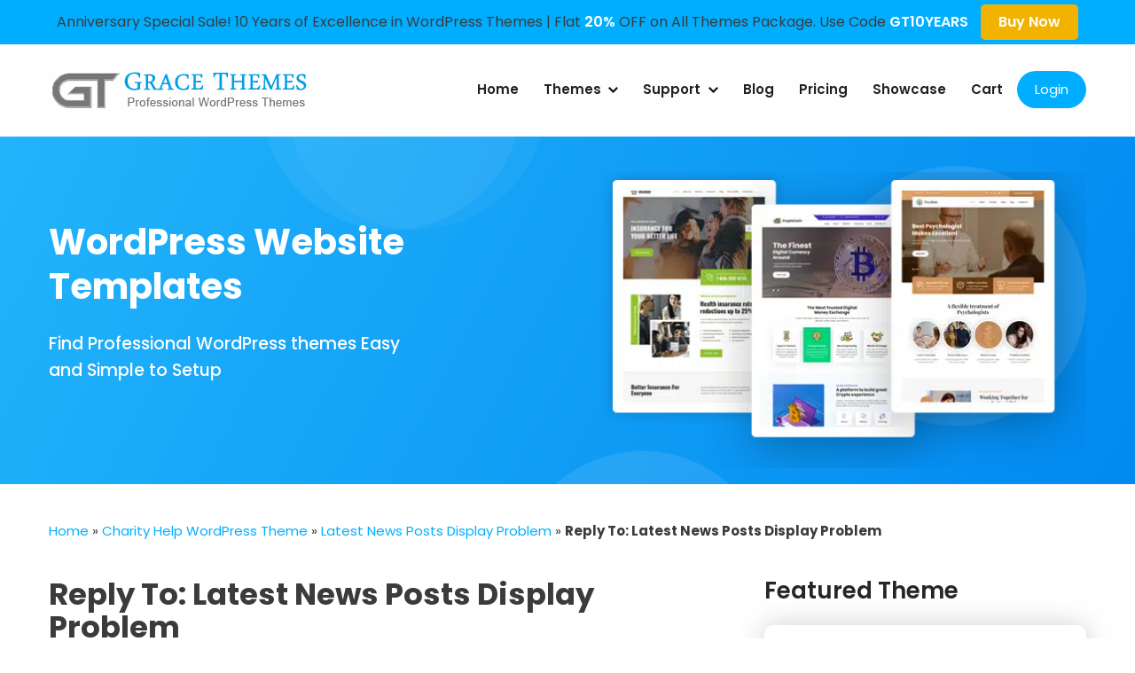

--- FILE ---
content_type: text/html; charset=UTF-8
request_url: https://gracethemes.com/forums/reply/26470/
body_size: 17351
content:
<!DOCTYPE html>
<html lang="en-US" prefix="og: https://ogp.me/ns#" class="no-js">
<head>
<meta charset="UTF-8">
<meta name="viewport" content="width=device-width">
<link rel="profile" href="https://gmpg.org/xfn/11">
<link rel="pingback" href="https://gracethemes.com/xmlrpc.php">
<!--[if lt IE 9]>
<script src="https://gracethemes.com/wp-content/themes/gracetheme-new/js/html5.js"></script>
<![endif]-->
<script>(function(html){html.className = html.className.replace(/\bno-js\b/,'js')})(document.documentElement);</script>
<meta name='robots' content='index, follow, max-image-preview:large, max-snippet:-1, max-video-preview:-1' />
<script id="cookieyes" type="text/javascript" src="https://cdn-cookieyes.com/client_data/5120629e0a5d64d4ffe7a840/script.js" defer></script>
            <script data-no-defer="1" data-ezscrex="false" data-cfasync="false" data-pagespeed-no-defer data-cookieconsent="ignore">
                var ctPublicFunctions = {"_ajax_nonce":"fb7eb64588","_rest_nonce":"3cc6617e10","_ajax_url":"\/wp-admin\/admin-ajax.php","_rest_url":"https:\/\/gracethemes.com\/wp-json\/","data__cookies_type":"native","data__ajax_type":"rest","data__bot_detector_enabled":0,"data__frontend_data_log_enabled":1,"cookiePrefix":"","wprocket_detected":true,"host_url":"gracethemes.com","text__ee_click_to_select":"Click to select the whole data","text__ee_original_email":"The complete one is","text__ee_got_it":"Got it","text__ee_blocked":"Blocked","text__ee_cannot_connect":"Cannot connect","text__ee_cannot_decode":"Can not decode email. Unknown reason","text__ee_email_decoder":"CleanTalk email decoder","text__ee_wait_for_decoding":"The magic is on the way!","text__ee_decoding_process":"Please wait a few seconds while we decode the contact data."}
            </script>
        
            <script data-no-defer="1" data-ezscrex="false" data-cfasync="false" data-pagespeed-no-defer data-cookieconsent="ignore">
                var ctPublic = {"_ajax_nonce":"fb7eb64588","settings__forms__check_internal":"0","settings__forms__check_external":"0","settings__forms__force_protection":0,"settings__forms__search_test":"1","settings__forms__wc_add_to_cart":"0","settings__data__bot_detector_enabled":0,"settings__sfw__anti_crawler":0,"blog_home":"https:\/\/gracethemes.com\/","pixel__setting":"0","pixel__enabled":false,"pixel__url":null,"data__email_check_before_post":"1","data__email_check_exist_post":0,"data__cookies_type":"native","data__key_is_ok":true,"data__visible_fields_required":true,"wl_brandname":"Anti-Spam by CleanTalk","wl_brandname_short":"CleanTalk","ct_checkjs_key":"6a888e68899dd593267e6218790c6a1e1e4085930b615e07a68aa4ca2867315e","emailEncoderPassKey":"4ada0ca2a095e638caf37ce51453b89f","bot_detector_forms_excluded":"W10=","advancedCacheExists":true,"varnishCacheExists":false,"wc_ajax_add_to_cart":true}
            </script>
        
	<!-- This site is optimized with the Yoast SEO plugin v26.8 - https://yoast.com/product/yoast-seo-wordpress/ -->
	<title>- Grace Themes</title>
	<link rel="canonical" href="https://gracethemes.com/forums/reply/26470/" />
	<meta property="og:locale" content="en_US" />
	<meta property="og:type" content="article" />
	<meta property="og:title" content="- Grace Themes" />
	<meta property="og:description" content="The issue has been solved." />
	<meta property="og:url" content="https://gracethemes.com/forums/reply/26470/" />
	<meta property="og:site_name" content="Grace Themes" />
	<meta name="twitter:card" content="summary_large_image" />
	<script type="application/ld+json" class="yoast-schema-graph">{"@context":"https://schema.org","@graph":[{"@type":"WebPage","@id":"https://gracethemes.com/forums/reply/26470/","url":"https://gracethemes.com/forums/reply/26470/","name":"- Grace Themes","isPartOf":{"@id":"https://gracethemes.com/#website"},"datePublished":"2020-10-17T05:20:46+00:00","breadcrumb":{"@id":"https://gracethemes.com/forums/reply/26470/#breadcrumb"},"inLanguage":"en-US","potentialAction":[{"@type":"ReadAction","target":["https://gracethemes.com/forums/reply/26470/"]}]},{"@type":"BreadcrumbList","@id":"https://gracethemes.com/forums/reply/26470/#breadcrumb","itemListElement":[{"@type":"ListItem","position":1,"name":"Home","item":"https://gracethemes.com/"},{"@type":"ListItem","position":2,"name":"Charity Help WordPress Theme","item":"https://gracethemes.com/forums/forum/charity-help-wordpress-theme/"},{"@type":"ListItem","position":3,"name":"Latest News Posts Display Problem","item":"https://gracethemes.com/forums/topic/latest-news-posts-display-problem/"},{"@type":"ListItem","position":4,"name":"Reply To: Latest News Posts Display Problem"}]},{"@type":"WebSite","@id":"https://gracethemes.com/#website","url":"https://gracethemes.com/","name":"Grace Themes","description":"Best WordPress Themes","publisher":{"@id":"https://gracethemes.com/#organization"},"potentialAction":[{"@type":"SearchAction","target":{"@type":"EntryPoint","urlTemplate":"https://gracethemes.com/?s={search_term_string}"},"query-input":{"@type":"PropertyValueSpecification","valueRequired":true,"valueName":"search_term_string"}}],"inLanguage":"en-US"},{"@type":"Organization","@id":"https://gracethemes.com/#organization","name":"Grace Themes","url":"https://gracethemes.com/","logo":{"@type":"ImageObject","inLanguage":"en-US","@id":"https://gracethemes.com/#/schema/logo/image/","url":"https://gracethemes.com/wp-content/uploads/2015/10/Grace-Themes.jpg","contentUrl":"https://gracethemes.com/wp-content/uploads/2015/10/Grace-Themes.jpg","width":160,"height":150,"caption":"Grace Themes"},"image":{"@id":"https://gracethemes.com/#/schema/logo/image/"}}]}</script>
	<!-- / Yoast SEO plugin. -->



<style id='wp-img-auto-sizes-contain-inline-css' type='text/css'>
img:is([sizes=auto i],[sizes^="auto," i]){contain-intrinsic-size:3000px 1500px}
/*# sourceURL=wp-img-auto-sizes-contain-inline-css */
</style>
<style id='wp-block-library-inline-css' type='text/css'>
:root{--wp-block-synced-color:#7a00df;--wp-block-synced-color--rgb:122,0,223;--wp-bound-block-color:var(--wp-block-synced-color);--wp-editor-canvas-background:#ddd;--wp-admin-theme-color:#007cba;--wp-admin-theme-color--rgb:0,124,186;--wp-admin-theme-color-darker-10:#006ba1;--wp-admin-theme-color-darker-10--rgb:0,107,160.5;--wp-admin-theme-color-darker-20:#005a87;--wp-admin-theme-color-darker-20--rgb:0,90,135;--wp-admin-border-width-focus:2px}@media (min-resolution:192dpi){:root{--wp-admin-border-width-focus:1.5px}}.wp-element-button{cursor:pointer}:root .has-very-light-gray-background-color{background-color:#eee}:root .has-very-dark-gray-background-color{background-color:#313131}:root .has-very-light-gray-color{color:#eee}:root .has-very-dark-gray-color{color:#313131}:root .has-vivid-green-cyan-to-vivid-cyan-blue-gradient-background{background:linear-gradient(135deg,#00d084,#0693e3)}:root .has-purple-crush-gradient-background{background:linear-gradient(135deg,#34e2e4,#4721fb 50%,#ab1dfe)}:root .has-hazy-dawn-gradient-background{background:linear-gradient(135deg,#faaca8,#dad0ec)}:root .has-subdued-olive-gradient-background{background:linear-gradient(135deg,#fafae1,#67a671)}:root .has-atomic-cream-gradient-background{background:linear-gradient(135deg,#fdd79a,#004a59)}:root .has-nightshade-gradient-background{background:linear-gradient(135deg,#330968,#31cdcf)}:root .has-midnight-gradient-background{background:linear-gradient(135deg,#020381,#2874fc)}:root{--wp--preset--font-size--normal:16px;--wp--preset--font-size--huge:42px}.has-regular-font-size{font-size:1em}.has-larger-font-size{font-size:2.625em}.has-normal-font-size{font-size:var(--wp--preset--font-size--normal)}.has-huge-font-size{font-size:var(--wp--preset--font-size--huge)}.has-text-align-center{text-align:center}.has-text-align-left{text-align:left}.has-text-align-right{text-align:right}.has-fit-text{white-space:nowrap!important}#end-resizable-editor-section{display:none}.aligncenter{clear:both}.items-justified-left{justify-content:flex-start}.items-justified-center{justify-content:center}.items-justified-right{justify-content:flex-end}.items-justified-space-between{justify-content:space-between}.screen-reader-text{border:0;clip-path:inset(50%);height:1px;margin:-1px;overflow:hidden;padding:0;position:absolute;width:1px;word-wrap:normal!important}.screen-reader-text:focus{background-color:#ddd;clip-path:none;color:#444;display:block;font-size:1em;height:auto;left:5px;line-height:normal;padding:15px 23px 14px;text-decoration:none;top:5px;width:auto;z-index:100000}html :where(.has-border-color){border-style:solid}html :where([style*=border-top-color]){border-top-style:solid}html :where([style*=border-right-color]){border-right-style:solid}html :where([style*=border-bottom-color]){border-bottom-style:solid}html :where([style*=border-left-color]){border-left-style:solid}html :where([style*=border-width]){border-style:solid}html :where([style*=border-top-width]){border-top-style:solid}html :where([style*=border-right-width]){border-right-style:solid}html :where([style*=border-bottom-width]){border-bottom-style:solid}html :where([style*=border-left-width]){border-left-style:solid}html :where(img[class*=wp-image-]){height:auto;max-width:100%}:where(figure){margin:0 0 1em}html :where(.is-position-sticky){--wp-admin--admin-bar--position-offset:var(--wp-admin--admin-bar--height,0px)}@media screen and (max-width:600px){html :where(.is-position-sticky){--wp-admin--admin-bar--position-offset:0px}}

/*# sourceURL=wp-block-library-inline-css */
</style><style id='global-styles-inline-css' type='text/css'>
:root{--wp--preset--aspect-ratio--square: 1;--wp--preset--aspect-ratio--4-3: 4/3;--wp--preset--aspect-ratio--3-4: 3/4;--wp--preset--aspect-ratio--3-2: 3/2;--wp--preset--aspect-ratio--2-3: 2/3;--wp--preset--aspect-ratio--16-9: 16/9;--wp--preset--aspect-ratio--9-16: 9/16;--wp--preset--color--black: #000000;--wp--preset--color--cyan-bluish-gray: #abb8c3;--wp--preset--color--white: #ffffff;--wp--preset--color--pale-pink: #f78da7;--wp--preset--color--vivid-red: #cf2e2e;--wp--preset--color--luminous-vivid-orange: #ff6900;--wp--preset--color--luminous-vivid-amber: #fcb900;--wp--preset--color--light-green-cyan: #7bdcb5;--wp--preset--color--vivid-green-cyan: #00d084;--wp--preset--color--pale-cyan-blue: #8ed1fc;--wp--preset--color--vivid-cyan-blue: #0693e3;--wp--preset--color--vivid-purple: #9b51e0;--wp--preset--gradient--vivid-cyan-blue-to-vivid-purple: linear-gradient(135deg,rgb(6,147,227) 0%,rgb(155,81,224) 100%);--wp--preset--gradient--light-green-cyan-to-vivid-green-cyan: linear-gradient(135deg,rgb(122,220,180) 0%,rgb(0,208,130) 100%);--wp--preset--gradient--luminous-vivid-amber-to-luminous-vivid-orange: linear-gradient(135deg,rgb(252,185,0) 0%,rgb(255,105,0) 100%);--wp--preset--gradient--luminous-vivid-orange-to-vivid-red: linear-gradient(135deg,rgb(255,105,0) 0%,rgb(207,46,46) 100%);--wp--preset--gradient--very-light-gray-to-cyan-bluish-gray: linear-gradient(135deg,rgb(238,238,238) 0%,rgb(169,184,195) 100%);--wp--preset--gradient--cool-to-warm-spectrum: linear-gradient(135deg,rgb(74,234,220) 0%,rgb(151,120,209) 20%,rgb(207,42,186) 40%,rgb(238,44,130) 60%,rgb(251,105,98) 80%,rgb(254,248,76) 100%);--wp--preset--gradient--blush-light-purple: linear-gradient(135deg,rgb(255,206,236) 0%,rgb(152,150,240) 100%);--wp--preset--gradient--blush-bordeaux: linear-gradient(135deg,rgb(254,205,165) 0%,rgb(254,45,45) 50%,rgb(107,0,62) 100%);--wp--preset--gradient--luminous-dusk: linear-gradient(135deg,rgb(255,203,112) 0%,rgb(199,81,192) 50%,rgb(65,88,208) 100%);--wp--preset--gradient--pale-ocean: linear-gradient(135deg,rgb(255,245,203) 0%,rgb(182,227,212) 50%,rgb(51,167,181) 100%);--wp--preset--gradient--electric-grass: linear-gradient(135deg,rgb(202,248,128) 0%,rgb(113,206,126) 100%);--wp--preset--gradient--midnight: linear-gradient(135deg,rgb(2,3,129) 0%,rgb(40,116,252) 100%);--wp--preset--font-size--small: 13px;--wp--preset--font-size--medium: 20px;--wp--preset--font-size--large: 36px;--wp--preset--font-size--x-large: 42px;--wp--preset--spacing--20: 0.44rem;--wp--preset--spacing--30: 0.67rem;--wp--preset--spacing--40: 1rem;--wp--preset--spacing--50: 1.5rem;--wp--preset--spacing--60: 2.25rem;--wp--preset--spacing--70: 3.38rem;--wp--preset--spacing--80: 5.06rem;--wp--preset--shadow--natural: 6px 6px 9px rgba(0, 0, 0, 0.2);--wp--preset--shadow--deep: 12px 12px 50px rgba(0, 0, 0, 0.4);--wp--preset--shadow--sharp: 6px 6px 0px rgba(0, 0, 0, 0.2);--wp--preset--shadow--outlined: 6px 6px 0px -3px rgb(255, 255, 255), 6px 6px rgb(0, 0, 0);--wp--preset--shadow--crisp: 6px 6px 0px rgb(0, 0, 0);}:where(.is-layout-flex){gap: 0.5em;}:where(.is-layout-grid){gap: 0.5em;}body .is-layout-flex{display: flex;}.is-layout-flex{flex-wrap: wrap;align-items: center;}.is-layout-flex > :is(*, div){margin: 0;}body .is-layout-grid{display: grid;}.is-layout-grid > :is(*, div){margin: 0;}:where(.wp-block-columns.is-layout-flex){gap: 2em;}:where(.wp-block-columns.is-layout-grid){gap: 2em;}:where(.wp-block-post-template.is-layout-flex){gap: 1.25em;}:where(.wp-block-post-template.is-layout-grid){gap: 1.25em;}.has-black-color{color: var(--wp--preset--color--black) !important;}.has-cyan-bluish-gray-color{color: var(--wp--preset--color--cyan-bluish-gray) !important;}.has-white-color{color: var(--wp--preset--color--white) !important;}.has-pale-pink-color{color: var(--wp--preset--color--pale-pink) !important;}.has-vivid-red-color{color: var(--wp--preset--color--vivid-red) !important;}.has-luminous-vivid-orange-color{color: var(--wp--preset--color--luminous-vivid-orange) !important;}.has-luminous-vivid-amber-color{color: var(--wp--preset--color--luminous-vivid-amber) !important;}.has-light-green-cyan-color{color: var(--wp--preset--color--light-green-cyan) !important;}.has-vivid-green-cyan-color{color: var(--wp--preset--color--vivid-green-cyan) !important;}.has-pale-cyan-blue-color{color: var(--wp--preset--color--pale-cyan-blue) !important;}.has-vivid-cyan-blue-color{color: var(--wp--preset--color--vivid-cyan-blue) !important;}.has-vivid-purple-color{color: var(--wp--preset--color--vivid-purple) !important;}.has-black-background-color{background-color: var(--wp--preset--color--black) !important;}.has-cyan-bluish-gray-background-color{background-color: var(--wp--preset--color--cyan-bluish-gray) !important;}.has-white-background-color{background-color: var(--wp--preset--color--white) !important;}.has-pale-pink-background-color{background-color: var(--wp--preset--color--pale-pink) !important;}.has-vivid-red-background-color{background-color: var(--wp--preset--color--vivid-red) !important;}.has-luminous-vivid-orange-background-color{background-color: var(--wp--preset--color--luminous-vivid-orange) !important;}.has-luminous-vivid-amber-background-color{background-color: var(--wp--preset--color--luminous-vivid-amber) !important;}.has-light-green-cyan-background-color{background-color: var(--wp--preset--color--light-green-cyan) !important;}.has-vivid-green-cyan-background-color{background-color: var(--wp--preset--color--vivid-green-cyan) !important;}.has-pale-cyan-blue-background-color{background-color: var(--wp--preset--color--pale-cyan-blue) !important;}.has-vivid-cyan-blue-background-color{background-color: var(--wp--preset--color--vivid-cyan-blue) !important;}.has-vivid-purple-background-color{background-color: var(--wp--preset--color--vivid-purple) !important;}.has-black-border-color{border-color: var(--wp--preset--color--black) !important;}.has-cyan-bluish-gray-border-color{border-color: var(--wp--preset--color--cyan-bluish-gray) !important;}.has-white-border-color{border-color: var(--wp--preset--color--white) !important;}.has-pale-pink-border-color{border-color: var(--wp--preset--color--pale-pink) !important;}.has-vivid-red-border-color{border-color: var(--wp--preset--color--vivid-red) !important;}.has-luminous-vivid-orange-border-color{border-color: var(--wp--preset--color--luminous-vivid-orange) !important;}.has-luminous-vivid-amber-border-color{border-color: var(--wp--preset--color--luminous-vivid-amber) !important;}.has-light-green-cyan-border-color{border-color: var(--wp--preset--color--light-green-cyan) !important;}.has-vivid-green-cyan-border-color{border-color: var(--wp--preset--color--vivid-green-cyan) !important;}.has-pale-cyan-blue-border-color{border-color: var(--wp--preset--color--pale-cyan-blue) !important;}.has-vivid-cyan-blue-border-color{border-color: var(--wp--preset--color--vivid-cyan-blue) !important;}.has-vivid-purple-border-color{border-color: var(--wp--preset--color--vivid-purple) !important;}.has-vivid-cyan-blue-to-vivid-purple-gradient-background{background: var(--wp--preset--gradient--vivid-cyan-blue-to-vivid-purple) !important;}.has-light-green-cyan-to-vivid-green-cyan-gradient-background{background: var(--wp--preset--gradient--light-green-cyan-to-vivid-green-cyan) !important;}.has-luminous-vivid-amber-to-luminous-vivid-orange-gradient-background{background: var(--wp--preset--gradient--luminous-vivid-amber-to-luminous-vivid-orange) !important;}.has-luminous-vivid-orange-to-vivid-red-gradient-background{background: var(--wp--preset--gradient--luminous-vivid-orange-to-vivid-red) !important;}.has-very-light-gray-to-cyan-bluish-gray-gradient-background{background: var(--wp--preset--gradient--very-light-gray-to-cyan-bluish-gray) !important;}.has-cool-to-warm-spectrum-gradient-background{background: var(--wp--preset--gradient--cool-to-warm-spectrum) !important;}.has-blush-light-purple-gradient-background{background: var(--wp--preset--gradient--blush-light-purple) !important;}.has-blush-bordeaux-gradient-background{background: var(--wp--preset--gradient--blush-bordeaux) !important;}.has-luminous-dusk-gradient-background{background: var(--wp--preset--gradient--luminous-dusk) !important;}.has-pale-ocean-gradient-background{background: var(--wp--preset--gradient--pale-ocean) !important;}.has-electric-grass-gradient-background{background: var(--wp--preset--gradient--electric-grass) !important;}.has-midnight-gradient-background{background: var(--wp--preset--gradient--midnight) !important;}.has-small-font-size{font-size: var(--wp--preset--font-size--small) !important;}.has-medium-font-size{font-size: var(--wp--preset--font-size--medium) !important;}.has-large-font-size{font-size: var(--wp--preset--font-size--large) !important;}.has-x-large-font-size{font-size: var(--wp--preset--font-size--x-large) !important;}
/*# sourceURL=global-styles-inline-css */
</style>

<style id='classic-theme-styles-inline-css' type='text/css'>
/*! This file is auto-generated */
.wp-block-button__link{color:#fff;background-color:#32373c;border-radius:9999px;box-shadow:none;text-decoration:none;padding:calc(.667em + 2px) calc(1.333em + 2px);font-size:1.125em}.wp-block-file__button{background:#32373c;color:#fff;text-decoration:none}
/*# sourceURL=/wp-includes/css/classic-themes.min.css */
</style>
<link rel='stylesheet' id='bbp-default-css' href='https://gracethemes.com/wp-content/plugins/bbpress/templates/default/css/bbpress.min.css?ver=2.6.14' type='text/css' media='all' />
<link rel='stylesheet' id='cleantalk-public-css-css' href='https://gracethemes.com/wp-content/plugins/cleantalk-spam-protect/css/cleantalk-public.min.css?ver=6.71.1_1769416966' type='text/css' media='all' />
<link rel='stylesheet' id='cleantalk-email-decoder-css-css' href='https://gracethemes.com/wp-content/plugins/cleantalk-spam-protect/css/cleantalk-email-decoder.min.css?ver=6.71.1_1769416966' type='text/css' media='all' />
<link rel='stylesheet' id='eh-style-css' href='https://gracethemes.com/wp-content/plugins/eh-stripe-payment-gateway/assets/css/eh-style.css?ver=3.6.6' type='text/css' media='all' />
<link rel='stylesheet' id='brands-styles-css' href='https://gracethemes.com/wp-content/plugins/woocommerce/assets/css/brands.css?ver=10.2.3' type='text/css' media='all' />

<link rel='stylesheet' id='genericons-css' href='https://gracethemes.com/wp-content/themes/gracetheme-new/genericons/genericons.css?ver=3.2' type='text/css' media='all' />
<link rel='stylesheet' id='gracetheme-new-style-css' href='https://gracethemes.com/wp-content/themes/gracetheme-new/style.css?ver=6.9' type='text/css' media='all' />
<link rel='stylesheet' id='wp-pagenavi-css' href='https://gracethemes.com/wp-content/plugins/wp-pagenavi/pagenavi-css.css?ver=2.70' type='text/css' media='all' />
<script type="text/javascript" src="https://gracethemes.com/wp-includes/js/jquery/jquery.min.js?ver=3.7.1" id="jquery-core-js"></script>
<script type="text/javascript" src="https://gracethemes.com/wp-content/plugins/cleantalk-spam-protect/js/apbct-public-bundle_gathering.min.js?ver=6.71.1_1769416966" id="apbct-public-bundle_gathering.min-js-js" defer></script>
	<noscript><style>.woocommerce-product-gallery{ opacity: 1 !important; }</style></noscript>
	<!-- There is no amphtml version available for this URL. --><script>function perfmatters_check_cart_fragments(){if(null!==document.getElementById("perfmatters-cart-fragments"))return!1;if(document.cookie.match("(^|;) ?woocommerce_cart_hash=([^;]*)(;|$)")){var e=document.createElement("script");e.id="perfmatters-cart-fragments",e.src="https://gracethemes.com/wp-content/plugins/woocommerce/assets/js/frontend/cart-fragments.min.js",e.async=!0,document.head.appendChild(e)}}perfmatters_check_cart_fragments(),document.addEventListener("click",function(){setTimeout(perfmatters_check_cart_fragments,1e3)});</script><!-- Google Tag Manager -->
<script type="pmdelayedscript" data-cfasync="false" data-no-optimize="1" data-no-defer="1" data-no-minify="1" data-rocketlazyloadscript="1">(function(w,d,s,l,i){w[l]=w[l]||[];w[l].push({'gtm.start':
new Date().getTime(),event:'gtm.js'});var f=d.getElementsByTagName(s)[0],
j=d.createElement(s),dl=l!='dataLayer'?'&l='+l:'';j.async=true;j.src=
'https://www.googletagmanager.com/gtm.js?id='+i+dl;f.parentNode.insertBefore(j,f);
})(window,document,'script','dataLayer','GTM-N4FMRG2');</script>
<!-- End Google Tag Manager --><link rel="icon" href="https://gracethemes.com/wp-content/uploads/2020/05/favicon.png" sizes="32x32" />
<link rel="icon" href="https://gracethemes.com/wp-content/uploads/2020/05/favicon.png" sizes="192x192" />
<link rel="apple-touch-icon" href="https://gracethemes.com/wp-content/uploads/2020/05/favicon.png" />
<meta name="msapplication-TileImage" content="https://gracethemes.com/wp-content/uploads/2020/05/favicon.png" />
		<style type="text/css" id="wp-custom-css">
			div.wpforms-container-full .wpforms-form .wpforms-one-half { width: calc( 49% - 10px); }
.grace-freecat-ContentBx h6{}
.grace-freecat-ContentBx ul{ list-style:inside disc;}
.grace-freecat-ContentBx ul li{ margin:0 0 5px 15px;}
.free_theme_desc ul.best-theme h3, .free_theme_desc .grace-freecat-ContentBx h3{ font-size:22px;}
		</style>
		<style>.perfmatters-lazy-youtube{position:relative;width:100%;max-width:100%;height:0;padding-bottom:56.23%;overflow:hidden}.perfmatters-lazy-youtube img{position:absolute;top:0;right:0;bottom:0;left:0;display:block;width:100%;max-width:100%;height:auto;margin:auto;border:none;cursor:pointer;transition:.5s all;-webkit-transition:.5s all;-moz-transition:.5s all}.perfmatters-lazy-youtube img:hover{-webkit-filter:brightness(75%)}.perfmatters-lazy-youtube .play{position:absolute;top:50%;left:50%;right:auto;width:68px;height:48px;margin-left:-34px;margin-top:-24px;background:url(https://gracethemes.com/wp-content/plugins/perfmatters/img/youtube.svg) no-repeat;background-position:center;background-size:cover;pointer-events:none;filter:grayscale(1)}.perfmatters-lazy-youtube:hover .play{filter:grayscale(0)}.perfmatters-lazy-youtube iframe{position:absolute;top:0;left:0;width:100%;height:100%;z-index:99}</style><link href="https://gracethemes.com/wp-content/themes/gracetheme-new/css/responsive-site.css" type="text/css" media="all" rel="stylesheet" />
<script type="text/javascript" language="javascript" src="https://gracethemes.com/wp-content/themes/gracetheme-new/js/navigation.js" defer></script>
<script type="text/javascript" language="javascript" src="https://gracethemes.com/wp-content/themes/gracetheme-new/js/jquery.validate.min.js" defer></script>
<script type="text/javascript" language="javascript" src="https://gracethemes.com/wp-content/themes/gracetheme-new/js/custom.js" defer></script>
<meta name="generator" content="WP Rocket 3.20.3" data-wpr-features="wpr_preload_links wpr_desktop" /></head>

<body id="top" class="reply bbpress bbp-no-js wp-singular reply-template-default single single-reply postid-26470 wp-theme-gracetheme-new theme-gracetheme-new">
<!-- Google Tag Manager (noscript) -->
<noscript><iframe src="https://www.googletagmanager.com/ns.html?id=GTM-N4FMRG2"
height="0" width="0" style="display:none;visibility:hidden"></iframe></noscript>
<!-- End Google Tag Manager (noscript) -->
<div data-rocket-location-hash="3a215a9a86f714a11004685ba3ecc29e" class="header_full">

<div data-rocket-location-hash="dab0afc778ef2d33f2b79e7be0b7aa25" class="grace_offerwrap">
<div data-rocket-location-hash="40f22408a88335a0945fffe944caafc3" class="container">
       Anniversary Special Sale! 10 Years of Excellence in WordPress Themes | Flat <span>20%</span> OFF on All Themes Package. Use Code <span>GT10YEARS</span> <a class="offerbtn" href="https://gracethemes.com/wordpress-themes/">Buy Now</a>
  </div>
</div>
   

  <div id="masthead" class="navigation_wrap">
    <div data-rocket-location-hash="0841f15ebf099eeaba6f2c7f735d0671" class="container">
  <header class="site-header"> 
     <div class="logo">
     <a href="https://gracethemes.com/" title="Grace Themes" rel="home">
     <img width="296" height="54" src="data:image/svg+xml,%3Csvg%20xmlns=&#039;http://www.w3.org/2000/svg&#039;%20width=&#039;296&#039;%20height=&#039;54&#039;%20viewBox=&#039;0%200%20296%2054&#039;%3E%3C/svg%3E" alt="Professional WordPress themes" class="perfmatters-lazy" data-src="https://gracethemes.com/wp-content/themes/gracetheme-new/images/logo.png" /></a>
   </div>
   
    <div id="navigationpanel"> 
                 <nav id="main-navigation" class="site-navigation" role="navigation" aria-label="Primary Menu">
                    <button type="button" class="menu-toggle">
                        <span class="icon-bar"></span>
                        <span class="icon-bar"></span>
                        <span class="icon-bar"></span>
                    </button>
                    <div class="menu-primary-container"><ul id="primary-menu" class="nav-menu"><li id="menu-item-57" class="menu-item menu-item-type-post_type menu-item-object-page menu-item-home menu-item-57"><a href="https://gracethemes.com/">Home</a></li>
<li id="menu-item-49" class="menu-item menu-item-type-post_type menu-item-object-page menu-item-has-children menu-item-49"><a href="https://gracethemes.com/wordpress-themes/">Themes</a>
<ul class="sub-menu">
	<li id="menu-item-35812" class="menu-item menu-item-type-post_type menu-item-object-page menu-item-35812"><a href="https://gracethemes.com/wordpress-themes/">Premium Themes</a></li>
	<li id="menu-item-35813" class="menu-item menu-item-type-custom menu-item-object-custom menu-item-35813"><a href="https://gracethemes.com/product-category/free-wordpress-themes/">Free Themes</a></li>
	<li id="menu-item-35814" class="menu-item menu-item-type-post_type menu-item-object-page menu-item-35814"><a href="https://gracethemes.com/popular-themes/">Popular Themes</a></li>
	<li id="menu-item-35826" class="menu-item menu-item-type-custom menu-item-object-custom menu-item-35826"><a href="https://gracethemes.com/themes/lifetime-membership-wordpress-themes/">Lifetime Package</a></li>
	<li id="menu-item-35815" class="menu-item menu-item-type-custom menu-item-object-custom menu-item-35815"><a href="https://gracethemes.com/themes/wordpress-themes-bundle/">All Themes Bundle</a></li>
	<li id="menu-item-48883" class="menu-item menu-item-type-custom menu-item-object-custom menu-item-48883"><a href="https://gracethemes.com/themes/elementor-themes-bundle/">Elementor Themes Bundle</a></li>
</ul>
</li>
<li id="menu-item-35818" class="menu-item menu-item-type-custom menu-item-object-custom menu-item-has-children menu-item-35818"><a href="#">Support</a>
<ul class="sub-menu">
	<li id="menu-item-46" class="menu-item menu-item-type-post_type menu-item-object-page menu-item-46"><a href="https://gracethemes.com/contact/">Contact</a></li>
	<li id="menu-item-221" class="menu-item menu-item-type-post_type menu-item-object-page menu-item-221"><a href="https://gracethemes.com/forums/">Forums</a></li>
	<li id="menu-item-35819" class="menu-item menu-item-type-post_type menu-item-object-page menu-item-35819"><a href="https://gracethemes.com/documentations/">Documentation</a></li>
</ul>
</li>
<li id="menu-item-45" class="menu-item menu-item-type-post_type menu-item-object-page menu-item-45"><a href="https://gracethemes.com/blog/">Blog</a></li>
<li id="menu-item-35827" class="menu-item menu-item-type-post_type menu-item-object-page menu-item-35827"><a href="https://gracethemes.com/pricing/">Pricing</a></li>
<li id="menu-item-1035" class="menu-item menu-item-type-post_type menu-item-object-page menu-item-1035"><a href="https://gracethemes.com/site-showcase/">Showcase</a></li>
<li id="menu-item-8001" class="menu-item menu-item-type-post_type menu-item-object-page menu-item-8001"><a href="https://gracethemes.com/cart/">Cart</a></li>
<li id="log-in-out-link" class="menu-item menu-type-link"><a href="https://gracethemes.com/?page_id=63" title="Login">Login</a></li></ul></div>                </nav><!-- #main-navigation -->  
            </div><!-- #navigationpanel -->  
    
    <div class="clear space10"></div>
  </header><!-- .site-header -->
</div>
</div><!-- .navigation_wrap-->  
</div><!-- #header_full-->

         <div data-rocket-location-hash="1932decca4553da9cb4eaedd55dfcb19" class="inner_banner">
            <div data-rocket-location-hash="1ded919732da144e02a015d2156ecef5" class="container">
               <div data-rocket-location-hash="41dc1446fd801690694860418c57ddf2" class="inner-caption-left">
            	<h2>WordPress Website Templates</h2>
            	<h3>Find Professional WordPress themes Easy and Simple to Setup</h3>
              </div>
              <div data-rocket-location-hash="f477bdfda1aa67c8d51a02709ee31a99" class="inner-caption-right">
                              <img width="554" height="336" src="data:image/svg+xml,%3Csvg%20xmlns=&#039;http://www.w3.org/2000/svg&#039;%20width=&#039;554&#039;%20height=&#039;336&#039;%20viewBox=&#039;0%200%20554%20336&#039;%3E%3C/svg%3E" alt="inner banner" class="perfmatters-lazy" data-src="https://gracethemes.com/wp-content/uploads/2023/12/innerbanner_img4.webp" />
              </div>
              <div data-rocket-location-hash="de914fa142326799da6bde8214adef5a" class="clear"></div>
           </div>
        </div>
         <div data-rocket-location-hash="a53264f01569a2532bd3286f84a246fa" class="clear"></div>
   
     
<div data-rocket-location-hash="3993210d6e8af2618f3583d989c5b51f" class="container" style="padding-top:40px;"> 
   <p id="breadcrumbs"><span><span><a href="https://gracethemes.com/">Home</a></span> » <span><a href="https://gracethemes.com/forums/forum/charity-help-wordpress-theme/">Charity Help WordPress Theme</a></span> » <span><a href="https://gracethemes.com/forums/topic/latest-news-posts-display-problem/">Latest News Posts Display Problem</a></span> » <span class="breadcrumb_last" aria-current="page"><strong>Reply To: Latest News Posts Display Problem</strong></span></span></p></div>


	<div data-rocket-location-hash="9977d61c3ff181bf93d694767789968e" class="container">
     <div data-rocket-location-hash="2ed09bd7c2705b51cd57efa887723271" class="pagepostcontent">
		<div data-rocket-location-hash="ff01e1672c3b444497f1a90a2fbcf168" class="content-area">		
        
		
<article id="post-26470" class="post-26470 reply type-reply status-publish hentry">
	<header class="gt-blog-entry-header">
		<h1 class="Grace-PageTitle">Reply To: Latest News Posts Display Problem</h1>	</header><!-- .gt-blog-entry-header -->
	<div class="gt-blog-entry-content">
		
<div id="bbpress-forums" class="bbpress-wrapper">

	
	
	
		
<div id="post-26470" class="bbp-reply-header">
	<div class="bbp-meta">
		<span class="bbp-reply-post-date">October 17, 2020 at 5:20 am</span>

		
		<a href="https://gracethemes.com/forums/topic/latest-news-posts-display-problem/#post-26470" class="bbp-reply-permalink">#26470</a>

		
		<span class="bbp-admin-links"></span>
		
	</div><!-- .bbp-meta -->
</div><!-- #post-26470 -->

<div class="loop-item--1 user-id-10 bbp-parent-forum-6528 bbp-parent-topic-26446 bbp-reply-position-4 even  post-26470 reply type-reply status-publish hentry">
	<div class="bbp-reply-author">

		
		<a href="https://gracethemes.com/forums/users/grace/" title="View Grace Support&#039;s profile" class="bbp-author-link"><span  class="bbp-author-avatar"><img alt src="data:image/svg+xml,%3Csvg%20xmlns=&#039;http://www.w3.org/2000/svg&#039;%20width=&#039;80&#039;%20height=&#039;80&#039;%20viewBox=&#039;0%200%2080%2080&#039;%3E%3C/svg%3E" class="avatar avatar-80 photo perfmatters-lazy" height="80" width="80" decoding="async" data-src="https://secure.gravatar.com/avatar/90ce868f7c1dbfa2ec914d7bd79bd46fb9584eb787b1dee00f1a7c389332d1e8?s=80&#038;d=mm&#038;r=g" data-srcset="https://secure.gravatar.com/avatar/90ce868f7c1dbfa2ec914d7bd79bd46fb9584eb787b1dee00f1a7c389332d1e8?s=160&#038;d=mm&#038;r=g 2x" /></span><span  class="bbp-author-name">Grace Support</span></a><div class="bbp-author-role">Keymaster</div>
		
		
	</div><!-- .bbp-reply-author -->

	<div class="bbp-reply-content">

		
		<p>The issue has been solved.</p>

		
	</div><!-- .bbp-reply-content -->
</div><!-- .reply -->

	
	
</div>
			</div><!-- .gt-blog-entry-content -->
	</article><!-- #post-## -->
		</div><!-- .content-area-->
       
<div data-rocket-location-hash="395a58f24a4002f7dfdc085504c36730" class="sidebar-area">  

	<h3 class="widget-title">Featured Theme</h3>	
    <aside class="widget">		
	    <div class="theme-image">
		<div class="owl-wrapper-outer">
			<div class="demo-image-wrap">
				<div class="demo-image perfmatters-lazy" style data-bg="https://gracethemes.com/wp-content/uploads/2025/01/ecolife-park-wildlife-theme.webp" ></div>
			</div>
		</div>
	   </div>
    <a class="MoreBTN-RS" href="https://gracethemes.com/themes/wildlife-wordpress-theme/">Ecolife Park PRO</a>
     	</aside>
    
	
	
    <h3 class="widget-title">Showcase</h3>		
    <aside class="widget exBX">		
	<p class="showcase">The showcase section shows some of the greatest live examples of websites powered by our themes.</p>
	<p>In case you do not want to miss your name on the showcase page, submit your website now.</p>
	<p><a href="/cdn-cgi/l/email-protection#f3808683839c8187b39481929096879b969e9680dd909c9e" class="MoreBTN-RS">Submit your website</a></p>
	</aside>
	
	<h3 class="widget-title">Need help?</h3>
    <aside class="widget SupportBX">		
	<p>You will find a lot of tutorials how to setup and configure your theme in our support center.</p>
	<p><a href="https://gracethemes.com/forums" class="MoreBTN-RS">Support Forum</a></p>
	</aside>
    
</div><!-- .sidebar-area -->       <div data-rocket-location-hash="06ff5fbefc8608e79f5c9e1f71551963" class="clear"></div>
        </div><!--end .pagepostcontent-->
	</div><!-- .container -->

<div data-rocket-location-hash="e321865a7f341c64b8892b4afef6ad80" class="footer-container">
  <div data-rocket-location-hash="e02d4abb341ba01ddcf628736c86d19a" class="container">
    <footer data-rocket-location-hash="2a90795e2b57354715849dd8d6d9bcd4" id="colophon" role="contentinfo">
      <div class="gt-foot-site-info">        
        <div class="cols-4 footer-menu">
          <h3 class="footer-title">Main Menu</h3>
           <ul><li id="menu-item-134" class="menu-item menu-item-type-post_type menu-item-object-page menu-item-home menu-item-134"><a href="https://gracethemes.com/">Home</a></li>
<li id="menu-item-133" class="menu-item menu-item-type-post_type menu-item-object-page menu-item-133"><a href="https://gracethemes.com/wordpress-themes/">Themes</a></li>
<li id="menu-item-129" class="menu-item menu-item-type-post_type menu-item-object-page menu-item-129"><a href="https://gracethemes.com/about/">About</a></li>
<li id="menu-item-130" class="menu-item menu-item-type-post_type menu-item-object-page menu-item-130"><a href="https://gracethemes.com/blog/">Blog</a></li>
<li id="menu-item-135" class="menu-item menu-item-type-post_type menu-item-object-page menu-item-135"><a href="https://gracethemes.com/forums/">Support</a></li>
<li id="menu-item-48542" class="menu-item menu-item-type-post_type menu-item-object-page menu-item-48542"><a href="https://gracethemes.com/documentations/">Documentation</a></li>
<li id="menu-item-48541" class="menu-item menu-item-type-post_type menu-item-object-page menu-item-48541"><a href="https://gracethemes.com/pricing/">Pricing</a></li>
<li id="menu-item-1034" class="menu-item menu-item-type-post_type menu-item-object-page menu-item-1034"><a href="https://gracethemes.com/site-showcase/">Showcase</a></li>
<li id="menu-item-1929" class="menu-item menu-item-type-post_type menu-item-object-page menu-item-1929"><a href="https://gracethemes.com/terms-and-conditions/">Terms &#038; Conditions</a></li>
<li id="menu-item-8045" class="menu-item menu-item-type-post_type menu-item-object-page menu-item-8045"><a href="https://gracethemes.com/support-policy/">Support Policy</a></li>
<li id="menu-item-35135" class="menu-item menu-item-type-post_type menu-item-object-page menu-item-privacy-policy menu-item-35135"><a rel="privacy-policy" href="https://gracethemes.com/privacy-policy/">Privacy Policy</a></li>
<li id="menu-item-131" class="menu-item menu-item-type-post_type menu-item-object-page menu-item-131"><a href="https://gracethemes.com/contact/">Contact</a></li>
</ul>    
                   </div>
        <div class="cols-4 categories">
          <h3 class="footer-title">Categories</h3>
                    <ul><li id="menu-item-35828" class="menu-item menu-item-type-taxonomy menu-item-object-product_cat menu-item-35828"><a href="https://gracethemes.com/product-category/agriculture-wordpress-themes/">Agriculture</a></li>
<li id="menu-item-35829" class="menu-item menu-item-type-taxonomy menu-item-object-product_cat menu-item-35829"><a href="https://gracethemes.com/product-category/animal-pets-wordpress-themes/">Animal &amp; Pets</a></li>
<li id="menu-item-35830" class="menu-item menu-item-type-taxonomy menu-item-object-product_cat menu-item-35830"><a href="https://gracethemes.com/product-category/automotive-wordpress-themes/">Automotive</a></li>
<li id="menu-item-35831" class="menu-item menu-item-type-taxonomy menu-item-object-product_cat menu-item-35831"><a href="https://gracethemes.com/product-category/bakery-wordpress-themes/">Bakery</a></li>
<li id="menu-item-35832" class="menu-item menu-item-type-taxonomy menu-item-object-product_cat menu-item-35832"><a href="https://gracethemes.com/product-category/business-wordpress-themes/">Business</a></li>
<li id="menu-item-35833" class="menu-item menu-item-type-taxonomy menu-item-object-product_cat menu-item-35833"><a href="https://gracethemes.com/product-category/church-wordpress-themes/">Church</a></li>
<li id="menu-item-35834" class="menu-item menu-item-type-taxonomy menu-item-object-product_cat menu-item-35834"><a href="https://gracethemes.com/product-category/construction/">Construction</a></li>
<li id="menu-item-35835" class="menu-item menu-item-type-taxonomy menu-item-object-product_cat menu-item-35835"><a href="https://gracethemes.com/product-category/consulting-wordpress-themes/">Consulting</a></li>
<li id="menu-item-35836" class="menu-item menu-item-type-taxonomy menu-item-object-product_cat menu-item-35836"><a href="https://gracethemes.com/product-category/corporate-wordpress-themes/">Corporate</a></li>
<li id="menu-item-35837" class="menu-item menu-item-type-taxonomy menu-item-object-product_cat menu-item-35837"><a href="https://gracethemes.com/product-category/eco-nature-wordpress-themes/">Eco Nature</a></li>
<li id="menu-item-35838" class="menu-item menu-item-type-taxonomy menu-item-object-product_cat menu-item-35838"><a href="https://gracethemes.com/product-category/ecommerce/">Ecommerce</a></li>
<li id="menu-item-35839" class="menu-item menu-item-type-taxonomy menu-item-object-product_cat menu-item-35839"><a href="https://gracethemes.com/product-category/education-wordpress-themes/">Education</a></li>
<li id="menu-item-35840" class="menu-item menu-item-type-taxonomy menu-item-object-product_cat menu-item-35840"><a href="https://gracethemes.com/product-category/fashion-beauty-wordpress-themes/">Fashion &amp; Beauty</a></li>
<li id="menu-item-35841" class="menu-item menu-item-type-taxonomy menu-item-object-product_cat menu-item-35841"><a href="https://gracethemes.com/product-category/free-wordpress-themes/">Free</a></li>
<li id="menu-item-35842" class="menu-item menu-item-type-taxonomy menu-item-object-product_cat menu-item-35842"><a href="https://gracethemes.com/product-category/full-width/">Full Width</a></li>
<li id="menu-item-35843" class="menu-item menu-item-type-taxonomy menu-item-object-product_cat menu-item-35843"><a href="https://gracethemes.com/product-category/gym-fitness-wordpress-themes/">Gym &amp; Fitness</a></li>
<li id="menu-item-35844" class="menu-item menu-item-type-taxonomy menu-item-object-product_cat menu-item-35844"><a href="https://gracethemes.com/product-category/hotel-wordpress-themes/">Hotel</a></li>
<li id="menu-item-35845" class="menu-item menu-item-type-taxonomy menu-item-object-product_cat menu-item-35845"><a href="https://gracethemes.com/product-category/interior-wordpress-themes/">Interior</a></li>
<li id="menu-item-35846" class="menu-item menu-item-type-taxonomy menu-item-object-product_cat menu-item-35846"><a href="https://gracethemes.com/product-category/lawyer-wordpress-themes/">Lawyer</a></li>
<li id="menu-item-35847" class="menu-item menu-item-type-taxonomy menu-item-object-product_cat menu-item-35847"><a href="https://gracethemes.com/product-category/medical-wordpress-themes/">Medical</a></li>
<li id="menu-item-35848" class="menu-item menu-item-type-taxonomy menu-item-object-product_cat menu-item-35848"><a href="https://gracethemes.com/product-category/multipurpose-wordpress-themes/">Multipurpose</a></li>
<li id="menu-item-35849" class="menu-item menu-item-type-taxonomy menu-item-object-product_cat menu-item-35849"><a href="https://gracethemes.com/product-category/music-artist-wordpress-themes/">Music Artist</a></li>
<li id="menu-item-35850" class="menu-item menu-item-type-taxonomy menu-item-object-product_cat menu-item-35850"><a href="https://gracethemes.com/product-category/news-wordpress-themes/">News &amp; Blog</a></li>
<li id="menu-item-35851" class="menu-item menu-item-type-taxonomy menu-item-object-product_cat menu-item-35851"><a href="https://gracethemes.com/product-category/non-profit-wordpress-themes/">Non Profit</a></li>
<li id="menu-item-35852" class="menu-item menu-item-type-taxonomy menu-item-object-product_cat menu-item-35852"><a href="https://gracethemes.com/product-category/one-page/">One Page</a></li>
<li id="menu-item-35853" class="menu-item menu-item-type-taxonomy menu-item-object-product_cat menu-item-35853"><a href="https://gracethemes.com/product-category/personal-wordpress-themes/">Personal</a></li>
<li id="menu-item-35854" class="menu-item menu-item-type-taxonomy menu-item-object-product_cat menu-item-35854"><a href="https://gracethemes.com/product-category/photography/">Photography</a></li>
<li id="menu-item-35855" class="menu-item menu-item-type-taxonomy menu-item-object-product_cat menu-item-35855"><a href="https://gracethemes.com/product-category/restaurant/">Restaurant</a></li>
<li id="menu-item-35856" class="menu-item menu-item-type-taxonomy menu-item-object-product_cat menu-item-35856"><a href="https://gracethemes.com/product-category/security-wordpress-themes/">Security</a></li>
<li id="menu-item-35857" class="menu-item menu-item-type-taxonomy menu-item-object-product_cat menu-item-35857"><a href="https://gracethemes.com/product-category/spa-and-salon/">Spa and Salon</a></li>
<li id="menu-item-35858" class="menu-item menu-item-type-taxonomy menu-item-object-product_cat menu-item-35858"><a href="https://gracethemes.com/product-category/sports-wordpress-themes/">Sports</a></li>
<li id="menu-item-35859" class="menu-item menu-item-type-taxonomy menu-item-object-product_cat menu-item-35859"><a href="https://gracethemes.com/product-category/transport-shipping-wordpress-themes/">Transport &amp; Shipping</a></li>
<li id="menu-item-35860" class="menu-item menu-item-type-taxonomy menu-item-object-product_cat menu-item-35860"><a href="https://gracethemes.com/product-category/travel/">Travel</a></li>
<li id="menu-item-35862" class="menu-item menu-item-type-taxonomy menu-item-object-product_cat menu-item-35862"><a href="https://gracethemes.com/product-category/wedding-wordpress-themes/">Wedding</a></li>
<li id="menu-item-35863" class="menu-item menu-item-type-taxonomy menu-item-object-product_cat menu-item-35863"><a href="https://gracethemes.com/product-category/yoga-wordpress-themes/">Yoga</a></li>
</ul>    
        </div>

        <div class="cols-4 social-links">
          <h3 class="footer-title">Contact Us</h3>
           <p><a href="/cdn-cgi/l/email-protection#ccbfb9bcbca3beb88cabbeadafa9b8a4a9a1a9bfe2afa3a1"><span class="__cf_email__" data-cfemail="3d4e484d4d524f497d5a4f5c5e5849555850584e135e5250">[email&#160;protected]</span></a><br />
           <a href="/cdn-cgi/l/email-protection#f79085969492839f929a9284d994989983969483b7909a969e9bd994989a"><span class="__cf_email__" data-cfemail="a6c1d4c7c5c3d2cec3cbc3d588c5c9c8d2c7c5d2e6c1cbc7cfca88c5c9cb">[email&#160;protected]</span></a></p>
           <div class="footer-social">
            <a class="gtfb" href="https://www.facebook.com/gracewordpressthemes" target="_blank"><img width="19" height="19" src="data:image/svg+xml,%3Csvg%20xmlns=&#039;http://www.w3.org/2000/svg&#039;%20width=&#039;19&#039;%20height=&#039;19&#039;%20viewBox=&#039;0%200%2019%2019&#039;%3E%3C/svg%3E" alt class="perfmatters-lazy" data-src="https://gracethemes.com/wp-content/themes/gracetheme-new/images/fbicon.webp" /></a>
            <a class="gttw" href="https://x.com/grace_themes" target="_blank"><img width="17" height="15" src="data:image/svg+xml,%3Csvg%20xmlns=&#039;http://www.w3.org/2000/svg&#039;%20width=&#039;17&#039;%20height=&#039;15&#039;%20viewBox=&#039;0%200%2017%2015&#039;%3E%3C/svg%3E" alt class="perfmatters-lazy" data-src="https://gracethemes.com/wp-content/themes/gracetheme-new/images/x-icon.webp" /></a>
            <a class="gtin" href="https://linkedin.com/in/gracethemes" target="_blank"><img width="19" height="19" src="data:image/svg+xml,%3Csvg%20xmlns=&#039;http://www.w3.org/2000/svg&#039;%20width=&#039;19&#039;%20height=&#039;19&#039;%20viewBox=&#039;0%200%2019%2019&#039;%3E%3C/svg%3E" alt class="perfmatters-lazy" data-src="https://gracethemes.com/wp-content/themes/gracetheme-new/images/inicon.webp" /></a>
           </div>
             <!--<div class="footnltr">
               <h3 class="footer-title">Subscribe to Newsletter</h3>
                                          </div>--><!-- .gt-foot-site-info -->
        </div>       

        <div data-rocket-location-hash="f23c790c66d2ad4c396dc3b22ad67deb" class="clear"></div>
      </div><!-- .gt-foot-site-info -->
    </footer><!-- #colophon -->
  </div><!-- #container -->
</div><!--footer-container-->

<div data-rocket-location-hash="edd3e4f2593eee305e1920ba256c3b7e" class="footer-container-bottom">
    <div class="container">
     <div data-rocket-location-hash="e6fb3010a01c76190180a1f779032021" class="left">Copyright &copy 2026 <a href="https://www.gracethemes.com" target="_blank">Grace Themes</a>. All Rights Reserved.</div>
     <div data-rocket-location-hash="fdda9222fcbeec03724900296c032b26" class="right"><span>We Accept:</span><img width="375" height="32" src="data:image/svg+xml,%3Csvg%20xmlns=&#039;http://www.w3.org/2000/svg&#039;%20width=&#039;375&#039;%20height=&#039;32&#039;%20viewBox=&#039;0%200%20375%2032&#039;%3E%3C/svg%3E" alt class="perfmatters-lazy" data-src="https://gracethemes.com/wp-content/themes/gracetheme-new/images/payment-accept.webp" /></div>
    <div class="clear"></div>
  </div><!-- #container -->
</div><!--footer-container-bottom-->
<div data-rocket-location-hash="32bf450ff741bf605873059db8af1978" id="back-top">
    <a href="#top"></a>
</div>
<script data-cfasync="false" src="/cdn-cgi/scripts/5c5dd728/cloudflare-static/email-decode.min.js"></script><script>				
                    document.addEventListener('DOMContentLoaded', function () {
                        setTimeout(function(){
                            if( document.querySelectorAll('[name^=ct_checkjs]').length > 0 ) {
                                if (typeof apbct_public_sendREST === 'function' && typeof apbct_js_keys__set_input_value === 'function') {
                                    apbct_public_sendREST(
                                    'js_keys__get',
                                    { callback: apbct_js_keys__set_input_value })
                                }
                            }
                        },0)					    
                    })				
                </script><script type="speculationrules">
{"prefetch":[{"source":"document","where":{"and":[{"href_matches":"/*"},{"not":{"href_matches":["/wp-*.php","/wp-admin/*","/wp-content/uploads/*","/wp-content/*","/wp-content/plugins/*","/wp-content/themes/gracetheme-new/*","/*\\?(.+)"]}},{"not":{"selector_matches":"a[rel~=\"nofollow\"]"}},{"not":{"selector_matches":".no-prefetch, .no-prefetch a"}}]},"eagerness":"conservative"}]}
</script>

<script type="text/javascript" id="bbp-swap-no-js-body-class">
	document.body.className = document.body.className.replace( 'bbp-no-js', 'bbp-js' );
</script>

<script type="text/javascript" id="thickbox-js-extra">
/* <![CDATA[ */
var thickboxL10n = {"next":"Next \u003E","prev":"\u003C Prev","image":"Image","of":"of","close":"Close","noiframes":"This feature requires inline frames. You have iframes disabled or your browser does not support them.","loadingAnimation":"https://gracethemes.com/wp-includes/js/thickbox/loadingAnimation.gif"};
//# sourceURL=thickbox-js-extra
/* ]]> */
</script>
<script type="text/javascript" src="https://gracethemes.com/wp-includes/js/thickbox/thickbox.js?ver=3.1-20121105" id="thickbox-js" defer></script>
<script type="text/javascript" src="https://gracethemes.com/wp-content/plugins/bbpress/templates/default/js/editor.min.js?ver=2.6.14" id="bbpress-editor-js" defer></script>
<script type="text/javascript" id="rocket-browser-checker-js-after">
/* <![CDATA[ */
"use strict";var _createClass=function(){function defineProperties(target,props){for(var i=0;i<props.length;i++){var descriptor=props[i];descriptor.enumerable=descriptor.enumerable||!1,descriptor.configurable=!0,"value"in descriptor&&(descriptor.writable=!0),Object.defineProperty(target,descriptor.key,descriptor)}}return function(Constructor,protoProps,staticProps){return protoProps&&defineProperties(Constructor.prototype,protoProps),staticProps&&defineProperties(Constructor,staticProps),Constructor}}();function _classCallCheck(instance,Constructor){if(!(instance instanceof Constructor))throw new TypeError("Cannot call a class as a function")}var RocketBrowserCompatibilityChecker=function(){function RocketBrowserCompatibilityChecker(options){_classCallCheck(this,RocketBrowserCompatibilityChecker),this.passiveSupported=!1,this._checkPassiveOption(this),this.options=!!this.passiveSupported&&options}return _createClass(RocketBrowserCompatibilityChecker,[{key:"_checkPassiveOption",value:function(self){try{var options={get passive(){return!(self.passiveSupported=!0)}};window.addEventListener("test",null,options),window.removeEventListener("test",null,options)}catch(err){self.passiveSupported=!1}}},{key:"initRequestIdleCallback",value:function(){!1 in window&&(window.requestIdleCallback=function(cb){var start=Date.now();return setTimeout(function(){cb({didTimeout:!1,timeRemaining:function(){return Math.max(0,50-(Date.now()-start))}})},1)}),!1 in window&&(window.cancelIdleCallback=function(id){return clearTimeout(id)})}},{key:"isDataSaverModeOn",value:function(){return"connection"in navigator&&!0===navigator.connection.saveData}},{key:"supportsLinkPrefetch",value:function(){var elem=document.createElement("link");return elem.relList&&elem.relList.supports&&elem.relList.supports("prefetch")&&window.IntersectionObserver&&"isIntersecting"in IntersectionObserverEntry.prototype}},{key:"isSlowConnection",value:function(){return"connection"in navigator&&"effectiveType"in navigator.connection&&("2g"===navigator.connection.effectiveType||"slow-2g"===navigator.connection.effectiveType)}}]),RocketBrowserCompatibilityChecker}();
//# sourceURL=rocket-browser-checker-js-after
/* ]]> */
</script>
<script type="text/javascript" id="rocket-preload-links-js-extra">
/* <![CDATA[ */
var RocketPreloadLinksConfig = {"excludeUris":"/forums/|/(?:.+/)?feed(?:/(?:.+/?)?)?$|/(?:.+/)?embed/|/checkout/??(.*)|/cart/?|/my-account/??(.*)|/(index.php/)?(.*)wp-json(/.*|$)|/refer/|/go/|/recommend/|/recommends/","usesTrailingSlash":"1","imageExt":"jpg|jpeg|gif|png|tiff|bmp|webp|avif|pdf|doc|docx|xls|xlsx|php","fileExt":"jpg|jpeg|gif|png|tiff|bmp|webp|avif|pdf|doc|docx|xls|xlsx|php|html|htm","siteUrl":"https://gracethemes.com","onHoverDelay":"100","rateThrottle":"3"};
//# sourceURL=rocket-preload-links-js-extra
/* ]]> */
</script>
<script type="text/javascript" id="rocket-preload-links-js-after">
/* <![CDATA[ */
(function() {
"use strict";var r="function"==typeof Symbol&&"symbol"==typeof Symbol.iterator?function(e){return typeof e}:function(e){return e&&"function"==typeof Symbol&&e.constructor===Symbol&&e!==Symbol.prototype?"symbol":typeof e},e=function(){function i(e,t){for(var n=0;n<t.length;n++){var i=t[n];i.enumerable=i.enumerable||!1,i.configurable=!0,"value"in i&&(i.writable=!0),Object.defineProperty(e,i.key,i)}}return function(e,t,n){return t&&i(e.prototype,t),n&&i(e,n),e}}();function i(e,t){if(!(e instanceof t))throw new TypeError("Cannot call a class as a function")}var t=function(){function n(e,t){i(this,n),this.browser=e,this.config=t,this.options=this.browser.options,this.prefetched=new Set,this.eventTime=null,this.threshold=1111,this.numOnHover=0}return e(n,[{key:"init",value:function(){!this.browser.supportsLinkPrefetch()||this.browser.isDataSaverModeOn()||this.browser.isSlowConnection()||(this.regex={excludeUris:RegExp(this.config.excludeUris,"i"),images:RegExp(".("+this.config.imageExt+")$","i"),fileExt:RegExp(".("+this.config.fileExt+")$","i")},this._initListeners(this))}},{key:"_initListeners",value:function(e){-1<this.config.onHoverDelay&&document.addEventListener("mouseover",e.listener.bind(e),e.listenerOptions),document.addEventListener("mousedown",e.listener.bind(e),e.listenerOptions),document.addEventListener("touchstart",e.listener.bind(e),e.listenerOptions)}},{key:"listener",value:function(e){var t=e.target.closest("a"),n=this._prepareUrl(t);if(null!==n)switch(e.type){case"mousedown":case"touchstart":this._addPrefetchLink(n);break;case"mouseover":this._earlyPrefetch(t,n,"mouseout")}}},{key:"_earlyPrefetch",value:function(t,e,n){var i=this,r=setTimeout(function(){if(r=null,0===i.numOnHover)setTimeout(function(){return i.numOnHover=0},1e3);else if(i.numOnHover>i.config.rateThrottle)return;i.numOnHover++,i._addPrefetchLink(e)},this.config.onHoverDelay);t.addEventListener(n,function e(){t.removeEventListener(n,e,{passive:!0}),null!==r&&(clearTimeout(r),r=null)},{passive:!0})}},{key:"_addPrefetchLink",value:function(i){return this.prefetched.add(i.href),new Promise(function(e,t){var n=document.createElement("link");n.rel="prefetch",n.href=i.href,n.onload=e,n.onerror=t,document.head.appendChild(n)}).catch(function(){})}},{key:"_prepareUrl",value:function(e){if(null===e||"object"!==(void 0===e?"undefined":r(e))||!1 in e||-1===["http:","https:"].indexOf(e.protocol))return null;var t=e.href.substring(0,this.config.siteUrl.length),n=this._getPathname(e.href,t),i={original:e.href,protocol:e.protocol,origin:t,pathname:n,href:t+n};return this._isLinkOk(i)?i:null}},{key:"_getPathname",value:function(e,t){var n=t?e.substring(this.config.siteUrl.length):e;return n.startsWith("/")||(n="/"+n),this._shouldAddTrailingSlash(n)?n+"/":n}},{key:"_shouldAddTrailingSlash",value:function(e){return this.config.usesTrailingSlash&&!e.endsWith("/")&&!this.regex.fileExt.test(e)}},{key:"_isLinkOk",value:function(e){return null!==e&&"object"===(void 0===e?"undefined":r(e))&&(!this.prefetched.has(e.href)&&e.origin===this.config.siteUrl&&-1===e.href.indexOf("?")&&-1===e.href.indexOf("#")&&!this.regex.excludeUris.test(e.href)&&!this.regex.images.test(e.href))}}],[{key:"run",value:function(){"undefined"!=typeof RocketPreloadLinksConfig&&new n(new RocketBrowserCompatibilityChecker({capture:!0,passive:!0}),RocketPreloadLinksConfig).init()}}]),n}();t.run();
}());

//# sourceURL=rocket-preload-links-js-after
/* ]]> */
</script>
<script type="text/javascript" src="https://gracethemes.com/wp-content/themes/gracetheme-new/js/skip-link-focus-fix.js?ver=20141010" id="gracetheme-new-skip-link-focus-fix-js" defer></script>
<script type="text/javascript" src="https://gracethemes.com/wp-content/plugins/woocommerce/assets/js/sourcebuster/sourcebuster.min.js?ver=10.2.3" id="sourcebuster-js-js" defer></script>
<script type="text/javascript" id="wc-order-attribution-js-extra">
/* <![CDATA[ */
var wc_order_attribution = {"params":{"lifetime":1.0000000000000000818030539140313095458623138256371021270751953125e-5,"session":30,"base64":false,"ajaxurl":"https://gracethemes.com/wp-admin/admin-ajax.php","prefix":"wc_order_attribution_","allowTracking":true},"fields":{"source_type":"current.typ","referrer":"current_add.rf","utm_campaign":"current.cmp","utm_source":"current.src","utm_medium":"current.mdm","utm_content":"current.cnt","utm_id":"current.id","utm_term":"current.trm","utm_source_platform":"current.plt","utm_creative_format":"current.fmt","utm_marketing_tactic":"current.tct","session_entry":"current_add.ep","session_start_time":"current_add.fd","session_pages":"session.pgs","session_count":"udata.vst","user_agent":"udata.uag"}};
//# sourceURL=wc-order-attribution-js-extra
/* ]]> */
</script>
<script type="text/javascript" src="https://gracethemes.com/wp-content/plugins/woocommerce/assets/js/frontend/order-attribution.min.js?ver=10.2.3" id="wc-order-attribution-js" defer></script>
<script type="text/javascript" id="perfmatters-lazy-load-js-before">
/* <![CDATA[ */
window.lazyLoadOptions={elements_selector:"img[data-src],.perfmatters-lazy,.perfmatters-lazy-css-bg",thresholds:"0px 0px",class_loading:"pmloading",class_loaded:"pmloaded",callback_loaded:function(element){if(element.tagName==="IFRAME"){if(element.classList.contains("pmloaded")){if(typeof window.jQuery!="undefined"){if(jQuery.fn.fitVids){jQuery(element).parent().fitVids()}}}}}};window.addEventListener("LazyLoad::Initialized",function(e){var lazyLoadInstance=e.detail.instance;var target=document.querySelector("body");var observer=new MutationObserver(function(mutations){lazyLoadInstance.update()});var config={childList:!0,subtree:!0};observer.observe(target,config);});function perfmattersLazyLoadYouTube(e){var t=document.createElement("iframe"),r="ID?";r+=0===e.dataset.query.length?"":e.dataset.query+"&",r+="autoplay=1",t.setAttribute("src",r.replace("ID",e.dataset.src)),e.dataset.referrerpolicy && t.setAttribute("referrerpolicy",e.dataset.referrerpolicy),t.setAttribute("frameborder","0"),t.setAttribute("allowfullscreen","1"),t.setAttribute("allow","accelerometer; autoplay; encrypted-media; gyroscope; picture-in-picture"),e.replaceChild(t,e.firstChild)}
//# sourceURL=perfmatters-lazy-load-js-before
/* ]]> */
</script>
<script type="text/javascript" async src="https://gracethemes.com/wp-content/plugins/perfmatters/js/lazyload.min.js?ver=2.5.6" id="perfmatters-lazy-load-js"></script>
<!-- WooCommerce JavaScript -->
<script type="text/javascript">
jQuery(function($) { 

           var eh_stripe_lang    = $( '#woocommerce_eh_sofort_stripe_eh_stripe_sofort_language').closest( 'tr' );

            $(eh_stripe_lang).hide();            
            if ( $( '#woocommerce_eh_sofort_stripe_eh_stripe_sofort_lang-custom').is( ':checked' ) ) {
                $(eh_stripe_lang).show();   
            }
            else{
               $(eh_stripe_lang).hide();   
            }

            $( '#woocommerce_eh_sofort_stripe_eh_stripe_sofort_lang-custom' ).change(function(){
                if ( $( this ).is( ':checked' ) ) {
                    $(eh_stripe_lang).show();  
                } else {
                    $(eh_stripe_lang).hide();  
                }
            }).change();
        


           var eh_stripe_lang    = $( '#woocommerce_eh_bancontact_stripe_eh_stripe_bancontact_language').closest( 'tr' );

            $(eh_stripe_lang).hide();            
            if ( $( '#woocommerce_eh_bancontact_stripe_eh_stripe_bancontact_change_lang').is( ':checked' ) ) {
                $(eh_stripe_lang).show();   
            }
            else{
               $(eh_stripe_lang).hide();   
            }

            $( '#woocommerce_eh_bancontact_stripe_eh_stripe_bancontact_change_lang' ).change(function(){
                if ( $( this ).is( ':checked' ) ) {
                    $(eh_stripe_lang).show();  
                } else {
                    $(eh_stripe_lang).hide();  
                }
            }).change();
        
 });
</script>
<script>var rocket_beacon_data = {"ajax_url":"https:\/\/gracethemes.com\/wp-admin\/admin-ajax.php","nonce":"1eb36d2f94","url":"https:\/\/gracethemes.com\/forums\/reply\/26470","is_mobile":false,"width_threshold":1600,"height_threshold":700,"delay":500,"debug":null,"status":{"atf":true,"lrc":true,"preconnect_external_domain":true},"elements":"img, video, picture, p, main, div, li, svg, section, header, span","lrc_threshold":1800,"preconnect_external_domain_elements":["link","script","iframe"],"preconnect_external_domain_exclusions":["static.cloudflareinsights.com","rel=\"profile\"","rel=\"preconnect\"","rel=\"dns-prefetch\"","rel=\"icon\""]}</script><script data-name="wpr-wpr-beacon" src="https://gracethemes.com/wp-content/plugins/wp-rocket/assets/js/wpr-beacon.min.js" defer></script><script id="perfmatters-delayed-scripts-js">(function(){window.pmDC=0;window.pmDT=15;if(window.pmDT){var e=setTimeout(d,window.pmDT*1e3)}const t=["keydown","mousedown","mousemove","wheel","touchmove","touchstart","touchend"];const n={normal:[],defer:[],async:[]};const o=[];const i=[];var r=false;var a="";window.pmIsClickPending=false;t.forEach(function(e){window.addEventListener(e,d,{passive:true})});if(window.pmDC){window.addEventListener("touchstart",b,{passive:true});window.addEventListener("mousedown",b)}function d(){if(typeof e!=="undefined"){clearTimeout(e)}t.forEach(function(e){window.removeEventListener(e,d,{passive:true})});if(document.readyState==="loading"){document.addEventListener("DOMContentLoaded",s)}else{s()}}async function s(){c();u();f();m();await w(n.normal);await w(n.defer);await w(n.async);await p();document.querySelectorAll("link[data-pmdelayedstyle]").forEach(function(e){e.setAttribute("href",e.getAttribute("data-pmdelayedstyle"))});window.dispatchEvent(new Event("perfmatters-allScriptsLoaded")),E().then(()=>{h()})}function c(){let o={};function e(t,e){function n(e){return o[t].delayedEvents.indexOf(e)>=0?"perfmatters-"+e:e}if(!o[t]){o[t]={originalFunctions:{add:t.addEventListener,remove:t.removeEventListener},delayedEvents:[]};t.addEventListener=function(){arguments[0]=n(arguments[0]);o[t].originalFunctions.add.apply(t,arguments)};t.removeEventListener=function(){arguments[0]=n(arguments[0]);o[t].originalFunctions.remove.apply(t,arguments)}}o[t].delayedEvents.push(e)}function t(t,n){const e=t[n];Object.defineProperty(t,n,{get:!e?function(){}:e,set:function(e){t["perfmatters"+n]=e}})}e(document,"DOMContentLoaded");e(window,"DOMContentLoaded");e(window,"load");e(document,"readystatechange");t(document,"onreadystatechange");t(window,"onload")}function u(){let n=window.jQuery;Object.defineProperty(window,"jQuery",{get(){return n},set(t){if(t&&t.fn&&!o.includes(t)){t.fn.ready=t.fn.init.prototype.ready=function(e){if(r){e.bind(document)(t)}else{document.addEventListener("perfmatters-DOMContentLoaded",function(){e.bind(document)(t)})}};const e=t.fn.on;t.fn.on=t.fn.init.prototype.on=function(){if(this[0]===window){function t(e){e=e.split(" ");e=e.map(function(e){if(e==="load"||e.indexOf("load.")===0){return"perfmatters-jquery-load"}else{return e}});e=e.join(" ");return e}if(typeof arguments[0]=="string"||arguments[0]instanceof String){arguments[0]=t(arguments[0])}else if(typeof arguments[0]=="object"){Object.keys(arguments[0]).forEach(function(e){delete Object.assign(arguments[0],{[t(e)]:arguments[0][e]})[e]})}}return e.apply(this,arguments),this};o.push(t)}n=t}})}function f(){document.querySelectorAll("script[type=pmdelayedscript]").forEach(function(e){if(e.hasAttribute("src")){if(e.hasAttribute("defer")&&e.defer!==false){n.defer.push(e)}else if(e.hasAttribute("async")&&e.async!==false){n.async.push(e)}else{n.normal.push(e)}}else{n.normal.push(e)}})}function m(){var o=document.createDocumentFragment();[...n.normal,...n.defer,...n.async].forEach(function(e){var t=e.getAttribute("src");if(t){var n=document.createElement("link");n.href=t;if(e.getAttribute("data-perfmatters-type")=="module"){n.rel="modulepreload"}else{n.rel="preload";n.as="script"}o.appendChild(n)}});document.head.appendChild(o)}async function w(e){var t=e.shift();if(t){await l(t);return w(e)}return Promise.resolve()}async function l(t){await v();return new Promise(function(e){const n=document.createElement("script");[...t.attributes].forEach(function(e){let t=e.nodeName;if(t!=="type"){if(t==="data-perfmatters-type"){t="type"}n.setAttribute(t,e.nodeValue)}});if(t.hasAttribute("src")){n.addEventListener("load",e);n.addEventListener("error",e)}else{n.text=t.text;e()}t.parentNode.replaceChild(n,t)})}async function p(){r=true;await v();document.dispatchEvent(new Event("perfmatters-DOMContentLoaded"));await v();window.dispatchEvent(new Event("perfmatters-DOMContentLoaded"));await v();document.dispatchEvent(new Event("perfmatters-readystatechange"));await v();if(document.perfmattersonreadystatechange){document.perfmattersonreadystatechange()}await v();window.dispatchEvent(new Event("perfmatters-load"));await v();if(window.perfmattersonload){window.perfmattersonload()}await v();o.forEach(function(e){e(window).trigger("perfmatters-jquery-load")})}async function v(){return new Promise(function(e){requestAnimationFrame(e)})}function h(){window.removeEventListener("touchstart",b,{passive:true});window.removeEventListener("mousedown",b);i.forEach(e=>{if(e.target.outerHTML===a){e.target.dispatchEvent(new MouseEvent("click",{view:e.view,bubbles:true,cancelable:true}))}})}function E(){return new Promise(e=>{window.pmIsClickPending?g=e:e()})}function y(){window.pmIsClickPending=true}function g(){window.pmIsClickPending=false}function L(e){e.target.removeEventListener("click",L);C(e.target,"pm-onclick","onclick");i.push(e),e.preventDefault();e.stopPropagation();e.stopImmediatePropagation();g()}function b(e){if(e.target.tagName!=="HTML"){if(!a){a=e.target.outerHTML}window.addEventListener("touchend",A);window.addEventListener("mouseup",A);window.addEventListener("touchmove",k,{passive:true});window.addEventListener("mousemove",k);e.target.addEventListener("click",L);C(e.target,"onclick","pm-onclick");y()}}function k(e){window.removeEventListener("touchend",A);window.removeEventListener("mouseup",A);window.removeEventListener("touchmove",k,{passive:true});window.removeEventListener("mousemove",k);e.target.removeEventListener("click",L);C(e.target,"pm-onclick","onclick");g()}function A(e){window.removeEventListener("touchend",A);window.removeEventListener("mouseup",A);window.removeEventListener("touchmove",k,{passive:true});window.removeEventListener("mousemove",k)}function C(e,t,n){if(e.hasAttribute&&e.hasAttribute(t)){event.target.setAttribute(n,event.target.getAttribute(t));event.target.removeAttribute(t)}}})();</script><script defer src="https://static.cloudflareinsights.com/beacon.min.js/vcd15cbe7772f49c399c6a5babf22c1241717689176015" integrity="sha512-ZpsOmlRQV6y907TI0dKBHq9Md29nnaEIPlkf84rnaERnq6zvWvPUqr2ft8M1aS28oN72PdrCzSjY4U6VaAw1EQ==" data-cf-beacon='{"version":"2024.11.0","token":"4ec54acc74d2405fbb7b0788e1deaff2","r":1,"server_timing":{"name":{"cfCacheStatus":true,"cfEdge":true,"cfExtPri":true,"cfL4":true,"cfOrigin":true,"cfSpeedBrain":true},"location_startswith":null}}' crossorigin="anonymous"></script>
</body>
</html>
<!-- This website is like a Rocket, isn't it? Performance optimized by WP Rocket. Learn more: https://wp-rocket.me -->